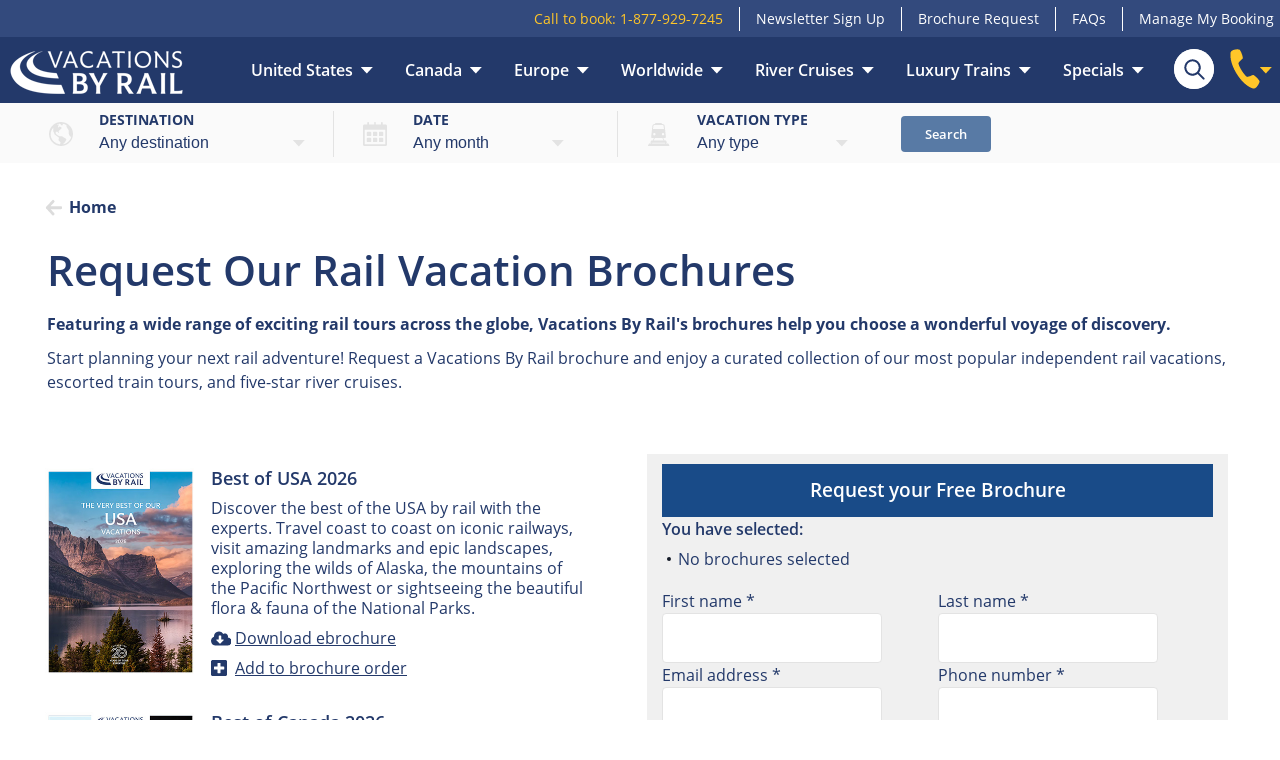

--- FILE ---
content_type: text/html; charset=utf-8
request_url: https://www.vacationsbyrail.com/rail-vacation-brochures/
body_size: 20022
content:
<!DOCTYPE html>
<html lang="en-us">
<head>
	<title>Rail Vacation Brochures &amp; Tours | Vacations By Rail</title><meta content="text/html; charset=utf-8" http-equiv="Content-Type" /><meta name="viewport" content="width=device-width" /><meta content="telephone=no" name="format-detection" /><meta name="msapplication-config" content="none" /><meta name="SKYPE_TOOLBAR" content="SKYPE_TOOLBAR_PARSER_COMPATIBLE" /><meta name="server_time" content="2026-01-21T03:08:54" /><meta name="description" content="" /><meta name="author" content="Vacations By Rail" /><link rel="canonical" href="https://www.vacationsbyrail.com/rail-vacation-brochures/" />
<meta property="og:title" content="Rail Vacation Brochures &amp; Tours | Vacations By Rail" /><meta property="og:description" content="" /><meta property="og:type" content="article" /><meta property="og:locale" content="en_US" /><meta property="og:url" content="https://www.vacationsbyrail.com/rail-vacation-brochures/" /><meta property="og:site_name" content="Scenic Train Vacations and Packages | Vacations By Rail" />
<meta name="twitter:card" content="summary" /><meta name="twitter:site" content="@GreatRail" /><meta name="twitter:title" content="Tour Brochures" />
	<link rel="preload" href="/fonts/ndc/open-sans-v17-latin-regular.woff2" as="font" type="font/woff2" crossorigin="" /><link rel="preload" href="/fonts/ndc/open-sans-v17-latin-italic.woff2" as="font" type="font/woff2" crossorigin="" /><link rel="preload" href="/fonts/ndc/open-sans-v17-latin-600.woff2" as="font" type="font/woff2" crossorigin="" /><link rel="preload" href="/fonts/ndc/open-sans-v17-latin-700.woff2" as="font" type="font/woff2" crossorigin="" /><link id="maincss" type="text/css" rel="stylesheet" href="/css/ndc-vbr.css?10241838" data-defer="/css/ndc-vbr-defer.css?12011523" />
	<script src="/DependencyHandler.axd/3a3171f67e1dcd5fdec307325c3bdac2/46/js" defer="defer" type="4c6a833889aaacc9ed86b154-text/javascript"></script>

	<link rel="apple-touch-icon" href="/img/vbr/apple-touch-icon.png" /><link rel="icon" type="image/png" sizes="32x32" href="/img/vbr/favicon-32x32.png" /><link rel="icon" type="image/png" sizes="16x16" href="/img/vbr/favicon-16x16.png" /><link rel="manifest" href="/img/vbr/site.webmanifest" /><script src="/config/?ts=121AaU" type="4c6a833889aaacc9ed86b154-text/javascript"> </script><script type="4c6a833889aaacc9ed86b154-text/javascript" src="https://cdn-sitegainer.com/5620684/es6/index.bundle.js"> </script>
</head>
<body itemscope itemtype="http://schema.org/WebPage" class="noscroll grj Brochures">
	<script type="4c6a833889aaacc9ed86b154-text/javascript">dataLayer=[];dataLayer.push({templateName:"GenericContent"});(function(w,d,s,l,i){w[l]=w[l]||[];w[l].push({'gtm.start':new Date().getTime(),event:'gtm.js'});var f=d.getElementsByTagName(s)[0],j=d.createElement(s),dl=l!='dataLayer'?'&amp;l='+l:'';j.async=true;j.src='https://www.googletagmanager.com/gtm.js?id='+i+dl;f.parentNode.insertBefore(j,f);})(window,document,"script","dataLayer","GTM-M4MGSGR");</script><noscript><iframe src="https://www.googletagmanager.com/ns.html?id=GTM-M4MGSGR" height="0" width="0" style="display:none;visibility:hidden"> </iframe></noscript>
	<nav class="topbar landscapeOrMore"><ul><li><span class="callToBook">Call to book: <span class="telNumber">1-877-929-7245</span></span></li><li><a href="/newsletter/">Newsletter Sign Up</a></li><li><a href="/rail-vacation-brochures/">Brochure Request</a></li><li><a href="/faq/">FAQs</a></li><li><a href="/manage-my-booking/" class="myarea">Manage My Booking</a></li></ul></nav><header data-node-id="1104" data-node-type="1101" data-ga-category="Header" data-variant="1"><div class="main"><i class="icon menu" data-ga-category="Header" data-ga-label="ToggleMobileMenu"> </i><a href="/" class="logo"><img src="/img/vbr/logo-header-2023.png" alt="Vacations By Rail" /></a><nav><ul><li><a href="/destinations/united-states/" data-ndcmenu="290483">United States</a></li><li><a href="/destinations/canada/" data-ndcmenu="290562">Canada</a></li><li><a href="/destinations/europe/" data-ndcmenu="290631">Europe</a></li><li><a href="/destinations/beyond/" data-ndcmenu="290654">Worldwide</a></li><li><a href="/cruises-with-vacations-by-rail/" data-ndcmenu="350903">River Cruises</a></li><li><a href="/luxury/" data-ndcmenu="303567">Luxury Trains</a></li><li><a href="/specials/current-promotions/" data-ndcmenu="290662">Specials</a></li></ul></nav><form class="search" action="/site-search/" method="get"><input type="search" name="search" placeholder="Search..." maxlength="50" /><input type="submit" value="" /></form><div class="phone" data-ga-category="Header" data-ga-label="ToggleCallToBook"><svg viewBox="0 0 30 40" xmlns="http://www.w3.org/2000/svg"><path d="M29.6 32.7c0-1.9-6-7.3-6.7-6.8a19 19 0 0 1-5.6 2C15 27.5 8 16.6 8.5 14c.2-.7 3-3.5 4.2-4.4.7-.5-1.7-8.3-3.4-9C8.3 0 1.2.2.6 3.7c-1.9 12.2 11 32.7 22.5 35.8 3.3.9 6.5-5.8 6.5-7z" fill-rule="evenodd" /></svg><svg width="12" height="7" viewBox="0 0 12 7" class="arrowdown" xmlns="http://www.w3.org/2000/svg"><path fill-rule="evenodd" d="M5.8 6.545L11.8 0h-12z" /></svg><b id="telNumber">1-877-929-7245</b></div></div><div class="tourSearch"><div class="toggle" data-ga-category="Header" data-ga-label="ToggleTourSearch">Tour Search</div><form id="tourSearch" method="get" data-url="/tourdata/" action="/tours/"><ul><li class="where"><label for="where">Destination</label><br /><select id="where" name="where"> </select></li><li class="when"><label for="when">Date</label><br /><select id="when" name="when"> </select></li><li class="type"><label for="type">Vacation type</label><br /><select id="type" name="type"> </select></li><li><button type="submit">Search</button></li></ul></form></div></header>
	
	
	<div class="generic">
		<div class="main genContent"><div class="siteWidth breadcrumb" itemprop="breadcrumb" itemscope="itemscope" itemtype="http://schema.org/BreadcrumbList"><span itemprop="itemListElement" itemscope="" itemtype="https://schema.org/ListItem"><a href="/" itemprop="item" data-ga-category="Breadcrumb"><b itemprop="name">Home</b></a></span></div><div data-name="Intro" class="row" style=""><div class="siteWidth"><div><div><div class="content"><h1>Request Our Rail Vacation Brochures</h1><div>
<p><span><strong>Featuring a wide range of exciting rail tours
across the globe, Vacations By Rail's brochures help you choose a
wonderful voyage of discovery.</strong></span></p>

<p><span>Start planning your next rail adventure! Request a
Vacations By Rail brochure and enjoy a curated collection of our
most popular independent rail vacations, escorted train tours, and
five-star river cruises.</span> &nbsp;</p>
 </div></div> </div></div></div></div><div data-name="Brochure" class="row" style=""><div class="siteWidth"><div class="2 1@768"><div class=""><section class="brochureList"><div class="box"><div class="imageHolder"><a href="#VBRUSA26" data-brochure-code="VBRUSA26"><img src="/media/46392026/vbr-best-of-usa-26.jpg" alt="2026 North American Rail Vacations" title="2026 North American Rail Vacations" /></a></div><div class="text"><h3>Best of USA 2026</h3><p>Discover the best of the USA by rail with the experts. Travel coast to coast on iconic railways, visit amazing landmarks and epic landscapes, exploring the wilds of Alaska, the mountains of the Pacific Northwest or sightseeing the beautiful flora &amp; fauna of the National Parks.</p><p><a href="/ebrochure/vbrusa26/" class="viewOnline" rel="nofollow" target="_blank" data-brochure-code="VBRUSA26" data-brochure-id="355556">Download ebrochure</a></p><p><a href="#VBRUSA26" class="add" data-brochure-code="VBRUSA26" data-brochure-id="355556">Add to brochure order</a></p></div></div><div class="box"><div class="imageHolder"><a href="#VBRCanada26" data-brochure-code="VBRCanada26"><img src="/media/46392028/vbr-best-of-canada-26.jpg" alt="Best of Canada 2026" title="Best of Canada 2026" /></a></div><div class="text"><h3>Best of Canada 2026</h3><p>Uncover the spellbinding natural beauty and iconic trains of Canada with the experts. Enjoy trans-Canadian journeys aboard Rocky Mountaineer, and VIA Rail’s Canadian and Ocean. Explore Banff and Jasper national parks, the cities of Vancouver and Toronto, and the Maritimes.</p><p><a href="/ebrochure/vbrcanada26/" class="viewOnline" rel="nofollow" target="_blank" data-brochure-code="VBRCanada26" data-brochure-id="403376">Download ebrochure</a></p><p><a href="#VBRCanada26" class="add" data-brochure-code="VBRCanada26" data-brochure-id="403376">Add to brochure order</a></p></div></div><div class="box"><div class="imageHolder"><a href="#VBREurope26" data-brochure-code="VBREurope26"><img src="/media/46392029/vbr-best-of-europe-26.jpg" alt="Best of Europe 2026" title="Best of Europe 2026" /></a></div><div class="text"><h3>Best of Europe 2026</h3><p>Tour Europe’s most beautiful cities and landscapes on incredible vacations. From the Scottish Highlands and the Emerald Isle of Ireland to the breathtaking Swiss Alps and elegant Italian cities, uncover the best of Europe on immersive itineraries or multi-country grand tours.</p><p><a href="/ebrochure/vbreurope26/" class="viewOnline" rel="nofollow" target="_blank" data-brochure-code="VBREurope26" data-brochure-id="403377">Download ebrochure</a></p><p><a href="#VBREurope26" class="add" data-brochure-code="VBREurope26" data-brochure-id="403377">Add to brochure order</a></p></div></div><div class="box"><div class="imageHolder"><a href="#VBRCruise26" data-brochure-code="VBRCruise26"><img src="/media/46392027/vbr-best-of-river-cruise-26.jpg" alt="Best of River Cruise 2026" title="Best of River Cruise 2026" /></a></div><div class="text"><h3>Best of River Cruise 2026</h3><p>Explore Europe in comfort and style with our expertly curated river cruises. As part of the Great Rail Journeys family, we blend decades of rail and cruise expertise to craft seamless itineraries. Whether you choose a luxury cruise or pair it with an iconic rail journey, every detail is taken care of—so you can relax and enjoy breathtaking landscapes, historic cities, and hidden gems from your floating boutique hotel.</p><p><a href="/ebrochure/vbrcruise26/" class="viewOnline" rel="nofollow" target="_blank" data-brochure-code="VBRCruise26" data-brochure-id="339337">Download ebrochure</a></p><p><a href="#VBRCruise26" class="add" data-brochure-code="VBRCruise26" data-brochure-id="339337">Add to brochure order</a></p></div></div><div class="box"><div class="imageHolder"><a href="#VBRBeyond2526" data-brochure-code="VBRBeyond2526"><img src="/media/46391090/best-of-worldwide-fc.jpg" alt="Best of Worldwide 2026" title="Best of Worldwide 2026" /></a></div><div class="text"><h3>Best of Worldwide 2026</h3><p>Embark on an unforgettable journey to extraordinary destinations across Asia, Africa, Australasia, and beyond. From Japan’s iconic bullet trains to thrilling African safaris and the vibrant spirit of New Zealand, discover ancient cultures and breathtaking natural wonders.</p><p><a href="https://www.vacationsbyrail.com/ebrochure/beyond2526/" class="viewOnline" rel="nofollow" target="_blank" data-brochure-code="VBRBeyond2526" data-brochure-id="406956">Download ebrochure</a></p><p><a href="#VBRBeyond2526" class="add" data-brochure-code="VBRBeyond2526" data-brochure-id="406956">Add to brochure order</a></p></div></div><div class="box"><div class="imageHolder"><a href="#VBRTCRU26" data-brochure-code="VBRTCRU26"><img src="/media/46392025/vbr-tour-and-cruise-26.jpg" alt="Tour &amp; Cruise 2026" title="Tour &amp; Cruise 2026" /></a></div><div class="text"><h3>Tour &amp; Cruise 2026</h3><p>Experience the best of land and sea with our exclusive Tour &amp; Cruise vacations. Glide past Europe’s stunning scenery in five-star comfort, savor world-class cuisine, and enjoy iconic rail journeys that elevate every moment. These hand-crafted adventures are unique to Vacations By Rail - designed to create memories that last a lifetime.</p><p><a href="/ebrochure/vbrtcru26/" class="viewOnline" rel="nofollow" target="_blank" data-brochure-code="VBRTCRU26" data-brochure-id="413363">Download ebrochure</a></p></div></div><div class="box"><div class="imageHolder"><a href="#VBRScan26" data-brochure-code="VBRScan26"><img src="/media/46392024/vbr-scandinavia-26.jpg" alt="Scandinavia 2026" title="Scandinavia 2026" /></a></div><div class="text"><h3>Scandinavia 2026</h3><p>Discover the magic of Scandinavia, where modern cities meet untouched wilderness and mirror-like fjords. Ride the legendary Flåm Railway, chase the Northern Lights on an Arctic cruise, and explore the hidden treasures of Finland, Estonia, and Latvia on our exciting new Baltic tour.</p><p><a href="/ebrochure/vbrscan26/" class="viewOnline" rel="nofollow" target="_blank" data-brochure-code="VBRScan26" data-brochure-id="204052">Download ebrochure</a></p></div></div> </section> </div><div class=""><div class="content"><form class="webForm" data-pkcwebform="205" data-nodeid="260624" data-fields=",FirstName,LastName,Email,Phone,AddressLookup,OptInEmail,OptInPhone,TelRef,CompanyId,BrochureCode,XmlDetails,ClientId,CustomerType,GaCookieId,Token,IsAarpMember,IsTravelAgent,ExClientRef,"><h3>Request your Free Brochure</h3><div><div class="heading">You have selected:</div><ul id="brochureSelection"><li>No brochures selected</li></ul><div class="col"><label for="FirstName_260624">First name *</label><input type="text" id="FirstName_260624" maxlength="16" autocorrect="false" /></div><div class="col"><label for="LastName_260624">Last name *</label><input type="text" id="LastName_260624" maxlength="50" autocorrect="false" /></div><div class="col"><label for="Email_260624">Email address *</label><input type="text" id="Email_260624" maxlength="100" autocorrect="false" /></div><div class="col"><label for="Phone_260624">Phone number</label><input type="text" id="Phone_260624" maxlength="50" autocorrect="false" /></div><div class="country"><label for="Country_260624">Country</label><select id="Country_260624"><option>United States</option><option>Afghanistan</option><option>Albania</option><option>Algeria</option><option>Argentina</option><option>Armenia</option><option>Australia</option><option>Austria</option><option>Azerbaijan</option><option>Bahrain</option><option>Bangladesh</option><option>Belarus</option><option>Belgium</option><option>Belize</option><option>Bhutan</option><option>Bolivarian Republic of Venezuela</option><option>Bolivia</option><option>Bosnia and Herzegovina</option><option>Botswana</option><option>Brazil</option><option>Brunei Darussalam</option><option>Bulgaria</option><option>Cambodia</option><option>Cameroon</option><option>Canada</option><option>Caribbean</option><option>Chile</option><option>Colombia</option><option>Congo (DRC)</option><option>Costa Rica</option><option>Côte d’Ivoire</option><option>Croatia</option><option>Cuba</option><option>Czech Republic</option><option>Denmark</option><option>Djibouti</option><option>Dominican Republic</option><option>Ecuador</option><option>Egypt</option><option>El Salvador</option><option>Eritrea</option><option>Estonia</option><option>Ethiopia</option><option>Faroe Islands</option><option>Finland</option><option>France</option><option>Georgia</option><option>Germany</option><option>Greece</option><option>Greenland</option><option>Guatemala</option><option>Haiti</option><option>Honduras</option><option>Hong Kong S.A.R.</option><option>Hungary</option><option>Iceland</option><option>India</option><option>Indonesia</option><option>Iran</option><option>Iraq</option><option>Ireland</option><option>Islamic Republic of Pakistan</option><option>Israel</option><option>Italy</option><option>Jamaica</option><option>Japan</option><option>Jordan</option><option>Kazakhstan</option><option>Kenya</option><option>Korea</option><option>Kuwait</option><option>Kyrgyzstan</option><option>Lao P.D.R.</option><option>Latin America</option><option>Latvia</option><option>Lebanon</option><option>Libya</option><option>Liechtenstein</option><option>Lithuania</option><option>Luxembourg</option><option>Macao S.A.R.</option><option>Macedonia (FYROM)</option><option>Malaysia</option><option>Maldives</option><option>Mali</option><option>Malta</option><option>Mexico</option><option>Moldova</option><option>Mongolia</option><option>Montenegro</option><option>Morocco</option><option>Myanmar</option><option>Nepal</option><option>Netherlands</option><option>New Zealand</option><option>Nicaragua</option><option>Nigeria</option><option>Norway</option><option>Oman</option><option>Panama</option><option>Paraguay</option><option>People's Republic of China</option><option>Peru</option><option>Philippines</option><option>Poland</option><option>Portugal</option><option>Principality of Monaco</option><option>Puerto Rico</option><option>Qatar</option><option>Réunion</option><option>Romania</option><option>Russia</option><option>Rwanda</option><option>Saudi Arabia</option><option>Senegal</option><option>Serbia</option><option>Singapore</option><option>Slovakia</option><option>Slovenia</option><option>Somalia</option><option>South Africa</option><option>Spain</option><option>Sri Lanka</option><option>Sweden</option><option>Switzerland</option><option>Syria</option><option>Taiwan</option><option>Tajikistan</option><option>Thailand</option><option>Trinidad and Tobago</option><option>Tunisia</option><option>Turkey</option><option>Turkmenistan</option><option>U.A.E.</option><option>Ukraine</option><option>United Kingdom</option><option>United States</option><option>Uruguay</option><option>Uzbekistan</option><option>Vietnam</option><option>World</option><option>Yemen</option><option>Zimbabwe</option></select></div><div id="divAddressLookup_260624"><label for="AddressLookup_260624">Address</label><input type="text" id="AddressLookup_260624" class="addressLookup" placeholder="Start typing zip code or address..." /></div><div id="divAddress_260624" style="display:none"><div><label id="lblAddress" for="Address_260624">Address</label><textarea id="Address_260624" rows="3" maxlength="500"> </textarea></div><div class="col"><label for="Town_260624">City</label><input type="text" id="Town_260624" maxlength="50" /></div><div class="col"><label for="County_260624">State</label><input type="text" id="County_260624" maxlength="50" /></div><div class="postcode"><label for="Postcode_260624">ZIP code</label><input type="text" id="Postcode_260624" maxlength="10" /></div></div><div style="text-align:right"><a href="#" id="manualAddress_260624">Enter address manually</a></div><div><div class="col"><p><label for="IsAarpMember_260624">Are you an AARP member?</label><label><input type="checkbox" id="IsAarpMember_260624" /> AARP Member</label></p></div><div class="col"><p><label for="IsTravelAgent_260624">Are you a travel agent?</label><label><input type="checkbox" id="IsTravelAgent_260624" /> Travel Agent</label></p></div></div><div>
<p>I would like to receive information about special deals and
exclusive content by:</p>
<p><label><input type="checkbox" id="OptInEmail_260624" checked="checked" /> Email</label><label><input type="checkbox" id="OptInPhone_260624" /> Phone</label></p></div><input type="hidden" id="TelRef_260624" /><input type="hidden" id="CompanyId_260624" value="2020" /><input type="hidden" id="GaCookieId_260624" /><input type="hidden" id="BrochureCode_260624" /><textarea id="XmlDetails_260624" style="display:none"><WebForm><Brochure><Code>VBRUSA26</Code><Title>Best of USA 2026</Title></Brochure><Brochure><Code>VBRCanada26</Code><Title>Best of Canada 2026</Title></Brochure><Brochure><Code>VBREurope26</Code><Title>Best of Europe 2026</Title></Brochure><Brochure><Code>VBRCruise26</Code><Title>Best of River Cruise 2026</Title></Brochure><Brochure><Code>VBRBeyond2526</Code><Title>Best of Worldwide 2026</Title></Brochure><Brochure><Code>VBRTCRU26</Code><Title>Tour &amp; Cruise 2026</Title></Brochure><Brochure><Code>VBRScan26</Code><Title>Scandinavia 2026</Title></Brochure><FormCode>BR</FormCode></WebForm></textarea><input type="hidden" id="ClientId_260624" /><input type="hidden" id="CustomerType_260624" /><input type="hidden" id="ExClientRef_260624" /><input type="hidden" id="Token_260624" /><input type="submit" class="primary" data-ga-action="Submit" data-ga-category="Brochure Request" value="Request brochures" /><div class="error"> </div></div></form></div> </div></div></div></div> </div>
	</div>

	<footer><div id="newsletterSignup" class="nsu" data-pkcwebform="203" data-nodeid="1104" data-fields=",FirstName,LastName,Email,OptInEmail,OptInPost,OptInPhone,TelRef,CompanyId,FormName,ClientId,CustomerType,GaCookieId,Token,IsAarpMember,IsTravelAgent,ExClientRef,"><div><div><p><b>Sign up to our newsletter</b></p><p>Receive the latest tours, offers, and inspirational travel content right in your inbox</p></div><div><input type="text" placeholder="Email Address" class="email" /><button><svg width="16" height="16" viewBox="0 0 32 32" xmlns="http://www.w3.org/2000/svg"><path fill="#FFFFFF" fill-rule="evenodd" d="M2.08,9.30A4.13,4.13,0,0,1,6.12,6H25.87A4.12,4.12,0,0,1,29.93,9.43L16.00,14.92ZM16.36,16.93a.99.99,0,0,1-.74-.00L2,11.42V21.87A4.13,4.13,0,0,0,6.12,26H25.87A4.13,4.13,0,0,0,30,21.87V11.55Z" /></svg><b>Subscribe</b></button></div></div></div><nav><ul><li class="heading">More information</li><li><a href="/about-us/">About Us</a></li><li><a href="/faq/">FAQs</a></li><li><a href="/careers/careers-at-vacations-by-rail/">Careers</a></li><li><a target="grjPopup" href="/things-you-should-know/?tab=terms-and-conditions">Terms &amp; Conditions</a></li><li><a target="grjPopup" href="/things-you-should-know/?tab=privacy-statement">Privacy Policy</a></li><li><a target="grjPopup" href="/things-you-should-know/?tab=modern-slavery-act">Modern Slavery Statement</a></li><li><a href="/expert-advice-inspiration/">Expert Advice &amp; Inspiration</a></li></ul><ul><li class="heading">What's next</li><li><a href="/contact/">Contact Us</a></li><li><a href="/rail-vacation-brochures/">Brochure Request</a></li><li><a href="https://reservations.vacationsbyrail.com/res/?action=paxpayment" rel="nofollow">Make a Payment</a></li><li><a href="/manage-my-escorted-booking/">Manage my Escorted Booking</a></li><li><a href="/group-travel/">Groups</a></li><li><a href="/travelagents/register/">Travel Agents</a></li></ul><ul><li class="heading">Follow us</li><li class="social"><a href="https://www.youtube.com/user/vacationsbyrail" target="_blank" rel="noopener"><svg width="35" height="35" viewBox="0 0 35 35" xmlns="http://www.w3.org/2000/svg"><title>YouTube</title><path fill="#DC3A3E" fill-rule="evenodd" d="M17.36 34.73C7.79 34.73 0 26.94 0 17.36 0 7.79 7.79 0 17.36 0c9.57 0 17.36 7.79 17.36 17.36 0 9.57-7.79 17.36-17.36 17.36zm3.1-17.01l-4.61 2.53c-.20.10-.38-.03-.38-.26V14.79c0-.23.18-.37.38-.26l4.64 2.66c.20.11.17.41-.03.52zm7.3-2.98a4.46 4.46 0 0 0-4.46-4.46H11.73a4.46 4.46 0 0 0-4.46 4.46v5.42a4.46 4.46 0 0 0 4.46 4.46h11.56a4.46 4.46 0 0 0 4.46-4.46v-5.42z" /></svg></a><a href="https://www.facebook.com/vacationsbyrail" target="_blank" rel="noopener"><svg width="35" height="35" viewBox="0 0 35 35" xmlns="http://www.w3.org/2000/svg"><title>FaceBook</title><path fill="#28E" fill-rule="evenodd" d="M17.36 34.73C7.79 34.73 0 26.94 0 17.36 0 7.79 7.79 0 17.36 0c9.57 0 17.36 7.79 17.36 17.36 0 9.57-7.79 17.36-17.36 17.36zM14.64 17.45v10.06c0 .14.11.26.26.26h3.73a.26.26 0 0 0 .26-.26v-10.23h2.71c.13 0 .25-.10.26-.24l.26-3.08a.26.26 0 0 0-.26-.28h-2.97v-2.18c0-.51.41-.92.92-.92h2.08a.26.26 0 0 0 .26-.26V7.22a.26.26 0 0 0-.26-.26h-3.53a3.75 3.75 0 0 0-3.75 3.75v2.97h-1.86a.26.26 0 0 0-.26.26v3.08c0 .14.11.26.26.26h1.86v.16z" /></svg></a><a href="https://www.pinterest.com/vacationsbyrail/" target="_blank" rel="noopener"><svg width="35" height="35" viewBox="0 0 35 35" xmlns="http://www.w3.org/2000/svg"><title>Pinterest</title><path fill="#DC3A3E" fill-rule="evenodd" d="M17.33 34.67C7.77 34.67 0 26.9 0 17.34 0 7.77 7.77 0 17.33 0c9.56 0 17.33 7.77 17.33 17.33 0 9.56-7.77 17.33-17.33 17.33zm1.32-11.77c4.57.35 7.13-4.56 6.50-9.11-.55-4.02-4.57-6.07-8.85-5.59-3.38.38-6.75 3.11-6.9 7.03-.07 2.04.41 3.65 1.98 4.39a.86.86 0 0 0 1.23-.69c.10-.96-.71-1.41-.87-2.39-.83-5.15 5.95-8.68 9.50-5.07 2.45 2.49.84 10.16-3.12 9.37-3.79-.76 1.85-6.87-1.17-8.07-2.46-.97-3.77 2.98-2.60 4.94-.61 3.03-1.86 5.91-1.68 9.53.02.56.73.78 1.09.34 1.21-1.49 1.72-3.69 2.15-5.97.97.59 1.49 1.20 2.73 1.30z" /></svg></a><a href="https://www.instagram.com/vacationsbyrail/" class="instagram" target="_blank" rel="noopener"><svg width="35" height="35" viewBox="0 0 35 35" style="background-image:url([data-uri]);background-position: center;background-size: 35px;" xmlns="http://www.w3.org/2000/svg"><path fill="#FFF" d="M13 6.5a8 8 0 0 0-2.8.5c-.7.3-1.3.7-2 1.3s-1 1.2-1.2 2c-.3.7-.4 1.5-.5 2.7v9c0 1.2.3 2 .5 2.7.3.7.7 1.3 1.3 2s1.2 1 2 1.2c.7.3 1.5.4 2.7.5h9a6.8 6.8 0 0 0 4.6-1.8c.6-.6 1-1.2 1.3-2a8 8 0 0 0 .5-2.7 78.5 78.5 0 0 0-.5-11.8c-.3-.7-.7-1.3-1.3-2s-1.2-1-2-1.2c-.7-.3-1.5-.4-2.7-.5H13m.1 20c-1 0-1.6-.2-2-.4-.5-.2-.9-.4-1.3-.8s-.6-.7-.8-1.3c-.2-.4-.3-1-.4-2A78.1 78.1 0 0 1 9 11c.2-.5.4-.9.8-1.3s.7-.6 1.3-.8c.4-.2 1-.3 2-.4A77.7 77.7 0 0 1 24 9c.5.2.9.4 1.3.8s.6.7.8 1.3c.2.4.3 1 .4 2a76.2 76.2 0 0 1-.4 11c-.2.5-.4.9-.8 1.3s-.7.6-1.3.8c-.4.2-1 .3-2 .4a78.2 78.2 0 0 1-9 0m9-15a1.3 1.3 0 1 0 1.4-1.2 1.3 1.3 0 0 0-1.3 1.3m-10.3 6a5.7 5.7 0 1 0 11.4-.1 5.7 5.7 0 0 0-11.4 0m2 0a3.7 3.7 0 1 1 3.7 3.7 3.7 3.7 0 0 1-3.7-3.7" /></svg></a></li><li><a href="/aarp/"><img src="[data-uri]" alt="AARP Member Benefits" /></a></li></ul></nav><p class="copyright">Copyright &copy; 2026 Vacations By Rail<a href="/accreditations/" rel="nofollow" target="grjPopup"><img src="[data-uri]" alt="BBB logo" data-tab="bbb" /><img src="/media/36774138/aba-logo-bw.png" alt="ABA" data-tab="bbb" /><img src="/media/36774137/nta-logo-bw.png" alt="NTA" data-tab="nta" /><img src="/media/36774136/iatan-logo-bw.png" alt="IATAN" data-tab="iatan" /></a></p><div id="toolbar"> </div></footer>
	<div class="tt"> </div>
<script src="/cdn-cgi/scripts/7d0fa10a/cloudflare-static/rocket-loader.min.js" data-cf-settings="4c6a833889aaacc9ed86b154-|49" defer></script></body>
</html>

--- FILE ---
content_type: application/x-javascript; charset=utf-8
request_url: https://www.vacationsbyrail.com/config/?ts=121AaU
body_size: 8288
content:
var config={generated:"2026-01-21T03:06:35",companyID:2020,country:"United States",flag:"/media/21425111/us.png",headerFlag:"/media/21425112/flag-corner-usa.png",dateFormat:"MMM dd, yyyy",cultureName:"en-US",lateAvailabiltyPhoneNumber:"",tripAdvisorHotelWidgetEnabled:0,enableDisqusComments:0,enableChat:0,enableGoogleTagManager:1,enableMarin:0,enableQubit:0,enableTrustPilot:1,hideChat:0,enableResponseTap:0,responseTapCode:"",responseTapWebsiteId:"",restrictReviewsToCurrentBrandOnly:1,visaTitle:"Passport & Visa Information",visaDescription:"\n<p><span>It is your responsibility to check and fulfill the\npassport, visa, health and immigration requirements applicable to\nyour itinerary. We do not accept any responsibility if you cannot\ntravel, or incur any other loss because you have not complied with\nany passport, visa, immigration requirements or health formalities.\nYou agree to reimburse us in relation to any fines or other losses\nwhich we incur as a result of your failure to comply with any\npassport, visa, immigration requirements or health\nformalities.<\/span><\/p>\n",enableVWO:0,useExistingJQuery:0,vwoDocumentTypes:"53028,1101,1114",valueTourDescription:"",mobilityMessage:"Due to the nature of our tours, they are generally unsuitable for those with restricted mobility. Please reference our Mobility Ratings Information, and if you’d like to discuss any particular vacation with us in this respect, then please don’t hesitate to call us at 1-877-929-7245.",reviewIntro:"",recentlyViewedMinTours:"",showGrjIndependent:0,code:"USD",symbol:"$",exchangeRate:"1.000",timeZone:"CST",timeZoneOffset:-6,internationalDiallingCode:"011 44",internationalNumber:"1-877-929-7245",landingRedirectUrl:"",landingRedirectTime:"",countryCode:"uk",notificationDesc:"",notificationLinkText:"",notificationType:"",nlDialogTitle:"Newsletter Sign Up",nlDialogTimeout:30,nlDialogDescription:"\n<div><img src=\"\/media\/40996000\/Newsletter-Popup-Image-200.png\" width=\"100%\" height=\"\" src=\"\/media\/40996000\/Newsletter-Popup-Image-200.png\"\/><\/div>\n\n<div>\n<p style=\"margin-top: 20px; text-align: center; font-size: 14px;\">\nSign up for our email newsletter to receive details on our rail and\ncruise vacations and promotional offers, including a $200 new\ncustomer sign up offer<\/p>\n\n<p\nstyle=\"margin-top: 20px; text-align: center; font-size: 12px; font-style: italic;\">\nAll details provided by you will be held and used in accordance\nwith our <a href=\"\/{localLink:14119}\" target=\"_blank\"\ntitle=\"Privacy Policy\">Privacy Policy<\/a>. By clicking 'Submit' you\nconsent to us sending you emails with the latest offers and\ninformation on our products and services.<\/p>\n<\/div>\n",nlDialogExitIntentTimeout:15,nlDialogExitIntentDescription:"\n<div><img src=\"\/media\/40996000\/Newsletter-Popup-Image-200.png\" width=\"100%\" height=\"\" src=\"\/media\/40996000\/Newsletter-Popup-Image-200.png\"\/><\/div>\n\n<div>\n<p style=\"margin-top: 20px; text-align: center; font-size: 14px;\">\nSign up for our email newsletter to receive details on our rail and\ncruise vacations and promotional offers, including a $200 new\ncustomer sign up offer<\/p>\n\n<p\nstyle=\"margin-top: 20px; text-align: center; font-size: 12px; font-style: italic;\">\nAll details provided by you will be held and used in accordance\nwith our <a href=\"\/{localLink:14119}\" target=\"_blank\"\ntitle=\"Privacy Policy\">Privacy Policy<\/a>. By clicking 'Submit' you\nconsent to us sending you emails with the latest offers and\ninformation on our products and services.<\/p>\n<\/div>\n",nlDialogConfirmation:"\n<div><img src=\"\/media\/35008720\/newsletter-overlay-NEW-noText.jpg\" width=\"100%\" height=\"\" src=\"\/media\/35008720\/newsletter-overlay-NEW-noText.jpg\"\/><\/div>\n\n<div>\n<p style=\"margin-top: 20px; text-align: center; font-size: 14px;\">\nThank you for signing up to our email newsletter. You can\nunsubscribe at any time using the link at the bottom of all our\nemails.<\/p>\n<\/div>\n",nlDialogConfirmationTimeOut:10,nlDialogDestinations:"",nlDialogTours:"",nlDialogDocumentTypes:"167742,167743,167744,1229,1232,1231,1392,187315,1081,1079,1114,1175,1173",strapline:"The Award Winning Leader in Escorted Worldwide Rail Vacations",headerImage:"",enableGuaranteedDepartures:1,hideNonGuaranteedDepartures:0,nonGuaranteedDeparturesAvailable:"",guaranteedDepartureIcon:421118,guaranteedDepartureIconText:"Guaranteed",searchBar_whereLabel:"",searchBar_whereAny:"",searchBar_whenLabel:"",searchBar_whenAny:"",searchBar_whatLabel:"",searchBar_whatAny:"",searchBar_lateLabel:"",searchBar_singleLabel:"",searchBar_regionalLabel:"",searchBar_buttonText:"",marketingIntro:"\n<p>I would like to receive information about special deals and\nexclusive content by:<\/p>\n",marketingPrivacy:"",searchFilter:"<type>opened<\/type><days>opened<\/days><month>closed<\/month><regionAndCountry>closed<\/regionAndCountry><physicalRating>opened<\/physicalRating><price>closed<\/price><theme>closed<\/theme><transport>hidden<\/transport><options>hidden<\/options><destinationGuides>hidden<\/destinationGuides>",cookieProID:"",
	guaranteedDepartureNotes:"This departure date is guaranteed",
	nonGuaranteedDeparturesAvailable:"",openingHoursTitle:"",useNewPricingGrid:1,bookingUrl:"/reservations/",ConfigPostCodeLookupAccount_Code:"GREAT11125",ConfigPostCodeLookupLicense_Key:"ZN29-PP32-XM65-RD93",searchCriteria:"DepartureDate,Price,Country",travelAgentPhoneNo:"1-877-929-7245",travelAgentWarning:"\n<div><img src=\"\/media\/36494922\/grj-travelagent-login.jpg\" width=\"100%\" height=\"\" src=\"\/media\/36494922\/grj-travelagent-login.jpg\" alt=\"Travel Agent Login\"\/><\/div>\n\n<div\nstyle=\"text-align: center; margin-top: 25px; font-size: 18px;\">You\nhave logged in as <strong>[AgentName]<\/strong><\/div>\n\n<div style=\"text-align: center; margin-top: 25px;\">Details\ndisplayed during the actual booking process contains confidential\ninformation and should be viewed by employees only. \n\n<p style=\"text-align: center; margin-top: 15px;\">&nbsp;<\/p>\n<\/div>\n",travelAgentBanner:"You are logged in as [AgentName] \/ [AbtaId]",lockImage:"",lockText:"",lockDialogImage:"",lockDialogTitle:"",lockDialogSubtitle:"",lockDialogBody:"",showAvailabilityNotes:"0",hideSoldOutChecked:"1",eBrochurePopUpUrl:"/vbr-e-brochures/",ddAccountId:"DM-4756644996-01"};
var openingHoursData=[{"title":"US Central Standard Time","buttonText":"Call to book","telNumber":"","dayData":[{dateOffset:5,name:"Monday",open:"8:00 AM",close:"7:00 PM"},{dateOffset:6,name:"Tuesday",open:"8:00 AM",close:"7:00 PM"},{dateOffset:0,name:"Wednesday",open:"8:00 AM",close:"7:00 PM"},{dateOffset:1,name:"Thursday",open:"8:00 AM",close:"7:00 PM"},{dateOffset:2,name:"Friday",open:"8:00 AM",close:"7:00 PM"},{dateOffset:3,name:"Saturday",open:"9:00 AM",close:"5:00 PM"},{dateOffset:4,name:"Sunday",open:"Closed",close:"Closed"}]}];
var telNums={"DEFAULT1077":{num:"1-877-929-7245",rtap:false},"V_AARP_REF":{num:"1-877-929-7245",rtap:false},"V_CRITEO_P":{num:"1-877-929-7245",rtap:false},"V_CRITEO_R":{num:"1-877-929-7245",rtap:false},"V_FB_AARP":{num:"1-877-929-7245",rtap:false},"V_FB_AF":{num:"1-877-929-7245",rtap:false},"V_FB_ASIA":{num:"1-877-929-7245",rtap:false},"V_FB_AST":{num:"1-877-929-7245",rtap:false},"V_FB_AUS":{num:"1-877-929-7245",rtap:false},"V_FB_B":{num:"1-877-929-7245",rtap:false},"V_FB_BEL":{num:"1-877-929-7245",rtap:false},"V_FB_CAN":{num:"1-877-929-7245",rtap:false},"V_FB_CANE":{num:"1-877-929-7245",rtap:false},"V_FB_CANR":{num:"1-877-929-7245",rtap:false},"V_FB_CANW":{num:"1-877-929-7245",rtap:false},"V_FB_CN":{num:"1-877-929-7245",rtap:false},"V_FB_CRO":{num:"1-877-929-7245",rtap:false},"V_FB_CRU":{num:"1-877-929-7245",rtap:false},"V_FB_CYBER":{num:"1-877-929-7245",rtap:false},"V_FB_EEU":{num:"1-877-929-7245",rtap:false},"V_FB_ENG":{num:"1-877-929-7245",rtap:false},"V_FB_EU":{num:"1-877-929-7245",rtap:false},"V_FB_FALL":{num:"1-877-929-7245",rtap:false},"V_FB_FRA":{num:"1-877-929-7245",rtap:false},"V_FB_GEM":{num:"1-877-929-7245",rtap:false},"V_FB_GEN":{num:"1-877-929-7245",rtap:false},"V_FB_IND":{num:"1-877-929-7245",rtap:false},"V_FB_IRE":{num:"1-877-929-7245",rtap:false},"V_FB_ITA":{num:"1-877-929-7245",rtap:false},"V_FB_JP":{num:"1-877-929-7245",rtap:false},"V_FB_MOR":{num:"1-877-929-7245",rtap:false},"V_FB_NA":{num:"1-877-929-7245",rtap:false},"V_FB_OCRU":{num:"1-877-929-7245",rtap:false},"V_FB_POR":{num:"1-877-929-7245",rtap:false},"V_FB_RUS":{num:"1-877-929-7245",rtap:false},"V_FB_SAM":{num:"1-877-929-7245",rtap:false},"V_FB_SCA":{num:"1-877-929-7245",rtap:false},"V_FB_SCO":{num:"1-877-929-7245",rtap:false},"V_FB_SEA":{num:"1-877-929-7245",rtap:false},"V_FB_SPA":{num:"1-877-929-7245",rtap:false},"V_FB_SWI":{num:"1-877-929-7245",rtap:false},"V_FB_THE":{num:"1-877-929-7245",rtap:false},"V_FB_UK":{num:"1-877-929-7245",rtap:false},"V_FB_USA":{num:"1-877-929-7245",rtap:false},"V_FB_USAA":{num:"1-877-929-7245",rtap:false},"V_FB_USAEC":{num:"1-877-929-7245",rtap:false},"V_FB_USAM":{num:"1-877-929-7245",rtap:false},"V_FB_USAN":{num:"1-877-929-7245",rtap:false},"V_FB_USANP":{num:"1-877-929-7245",rtap:false},"V_FB_USAS":{num:"1-877-929-7245",rtap:false},"V_FB_USASW":{num:"1-877-929-7245",rtap:false},"V_FB_USAW":{num:"1-877-929-7245",rtap:false},"V_GOO_AARP":{num:"1-877-929-7245",rtap:false},"V_GOO_AF":{num:"1-877-929-7245",rtap:false},"V_GOO_ASIA":{num:"1-877-929-7245",rtap:false},"V_GOO_AST":{num:"1-877-929-7245",rtap:false},"V_GOO_AUS":{num:"1-877-929-7245",rtap:false},"V_GOO_B":{num:"1-877-929-7245",rtap:false},"V_GOO_BEL":{num:"1-877-929-7245",rtap:false},"V_GOO_CAN":{num:"1-877-929-7245",rtap:false},"V_GOO_CAN_M":{num:"1-877-929-7245",rtap:false},"V_GOO_CAN_T":{num:"1-877-929-7245",rtap:false},"V_GOO_CANE":{num:"1-877-929-7245",rtap:false},"V_GOO_CANR":{num:"1-877-929-7245",rtap:false},"V_GOO_CANW":{num:"1-877-929-7245",rtap:false},"V_GOO_CANW_T":{num:"1-877-929-7245",rtap:false},"V_GOO_CN":{num:"1-877-929-7245",rtap:false},"V_GOO_CRO":{num:"1-877-929-7245",rtap:false},"V_GOO_CRU":{num:"1-877-929-7245",rtap:false},"V_GOO_CRU_M":{num:"1-877-929-7245",rtap:false},"V_GOO_CRU_T":{num:"1-877-929-7245",rtap:false},"V_GOO_CYBER":{num:"1-877-929-7245",rtap:false},"V_GOO_EEU":{num:"1-877-929-7245",rtap:false},"V_GOO_ENG":{num:"1-877-929-7245",rtap:false},"V_GOO_EU":{num:"1-877-929-7245",rtap:false},"V_GOO_FALL":{num:"1-877-929-7245",rtap:false},"V_GOO_FALL_M":{num:"1-877-929-7245",rtap:false},"V_GOO_FALL_T":{num:"1-877-929-7245",rtap:false},"V_GOO_FRA":{num:"1-877-929-7245",rtap:false},"V_GOO_FRA_T":{num:"1-877-929-7245",rtap:false},"V_GOO_GEM":{num:"1-877-929-7245",rtap:false},"V_GOO_GEN":{num:"1-877-929-7245",rtap:false},"V_GOO_GEN_M":{num:"1-877-929-7245",rtap:false},"V_GOO_GENRE":{num:"1-877-929-7245",rtap:false},"V_GOO_IND":{num:"1-877-929-7245",rtap:false},"V_GOO_IRE":{num:"1-877-929-7245",rtap:false},"V_GOO_IRE_T":{num:"1-877-929-7245",rtap:false},"V_GOO_ITA":{num:"1-877-929-7245",rtap:false},"V_GOO_ITA_M":{num:"1-877-929-7245",rtap:false},"V_GOO_ITA_T":{num:"1-877-929-7245",rtap:false},"V_GOO_JP":{num:"1-877-929-7245",rtap:false},"V_GOO_MOR":{num:"1-877-929-7245",rtap:false},"V_GOO_NA":{num:"1-877-929-7245",rtap:false},"V_GOO_OCRU":{num:"1-877-929-7245",rtap:false},"V_GOO_POR":{num:"1-877-929-7245",rtap:false},"V_GOO_RUS":{num:"1-877-929-7245",rtap:false},"V_GOO_SAM":{num:"1-877-929-7245",rtap:false},"V_GOO_SCA":{num:"1-877-929-7245",rtap:false},"V_GOO_SCA_T":{num:"1-877-929-7245",rtap:false},"V_GOO_SCO":{num:"1-877-929-7245",rtap:false},"V_GOO_SCO_M":{num:"1-877-929-7245",rtap:false},"V_GOO_SCO_T":{num:"1-877-929-7245",rtap:false},"V_GOO_SEA":{num:"1-877-929-7245",rtap:false},"V_GOO_SPA":{num:"1-877-929-7245",rtap:false},"V_GOO_SWI":{num:"1-877-929-7245",rtap:false},"V_GOO_SWI_M":{num:"1-877-929-7245",rtap:false},"V_GOO_SWI_T":{num:"1-877-929-7245",rtap:false},"V_GOO_THE":{num:"1-877-929-7245",rtap:false},"V_GOO_UK":{num:"1-877-929-7245",rtap:false},"V_GOO_USA":{num:"1-877-929-7245",rtap:false},"V_GOO_USA_T":{num:"1-877-929-7245",rtap:false},"V_GOO_USAA":{num:"1-877-929-7245",rtap:false},"V_GOO_USAA_M":{num:"1-877-929-7245",rtap:false},"V_GOO_USAA_T":{num:"1-877-929-7245",rtap:false},"V_GOO_USAEC":{num:"1-877-929-7245",rtap:false},"V_GOO_USAM":{num:"1-877-929-7245",rtap:false},"V_GOO_USAN":{num:"1-877-929-7245",rtap:false},"V_GOO_USANP":{num:"1-877-929-7245",rtap:false},"V_GOO_USANP_M":{num:"1-877-929-7245",rtap:false},"V_GOO_USANP_T":{num:"1-877-929-7245",rtap:false},"V_GOO_USAS":{num:"1-877-929-7245",rtap:false},"V_GOO_USASW":{num:"1-877-929-7245",rtap:false},"V_GOO_USAW":{num:"1-877-929-7245",rtap:false},"V_GOO_USAW_T":{num:"1-877-929-7245",rtap:false},"V_MSN_AARP":{num:"1-877-929-7245",rtap:false},"V_MSN_AF":{num:"1-877-929-7245",rtap:false},"V_MSN_ASIA":{num:"1-877-929-7245",rtap:false},"V_MSN_AST":{num:"1-877-929-7245",rtap:false},"V_MSN_AUS":{num:"1-877-929-7245",rtap:false},"V_MSN_B":{num:"1-877-929-7245",rtap:false},"V_MSN_BEL":{num:"1-877-929-7245",rtap:false},"V_MSN_CAN":{num:"1-877-929-7245",rtap:false},"V_MSN_CANE":{num:"1-877-929-7245",rtap:false},"V_MSN_CANR":{num:"1-877-929-7245",rtap:false},"V_MSN_CANW":{num:"1-877-929-7245",rtap:false},"V_MSN_CN":{num:"1-877-929-7245",rtap:false},"V_MSN_CRO":{num:"1-877-929-7245",rtap:false},"V_MSN_CRU":{num:"1-877-929-7245",rtap:false},"V_MSN_CYBER":{num:"1-877-929-7245",rtap:false},"V_MSN_EEU":{num:"1-877-929-7245",rtap:false},"V_MSN_ENG":{num:"1-877-929-7245",rtap:false},"V_MSN_EU":{num:"1-877-929-7245",rtap:false},"V_MSN_FALL":{num:"1-877-929-7245",rtap:false},"V_MSN_FRA":{num:"1-877-929-7245",rtap:false},"V_MSN_GEM":{num:"1-877-929-7245",rtap:false},"V_MSN_GEN":{num:"1-877-929-7245",rtap:false},"V_MSN_IND":{num:"1-877-929-7245",rtap:false},"V_MSN_IRE":{num:"1-877-929-7245",rtap:false},"V_MSN_ITA":{num:"1-877-929-7245",rtap:false},"V_MSN_JP":{num:"1-877-929-7245",rtap:false},"V_MSN_MOR":{num:"1-877-929-7245",rtap:false},"V_MSN_NA":{num:"1-877-929-7245",rtap:false},"V_MSN_OCRU":{num:"1-877-929-7245",rtap:false},"V_MSN_POR":{num:"1-877-929-7245",rtap:false},"V_MSN_RUS":{num:"1-877-929-7245",rtap:false},"V_MSN_SAM":{num:"1-877-929-7245",rtap:false},"V_MSN_SCA":{num:"1-877-929-7245",rtap:false},"V_MSN_SCO":{num:"1-877-929-7245",rtap:false},"V_MSN_SEA":{num:"1-877-929-7245",rtap:false},"V_MSN_SPA":{num:"1-877-929-7245",rtap:false},"V_MSN_SWI":{num:"1-877-929-7245",rtap:false},"V_MSN_THE":{num:"1-877-929-7245",rtap:false},"V_MSN_UK":{num:"1-877-929-7245",rtap:false},"V_MSN_USA":{num:"1-877-929-7245",rtap:false},"V_MSN_USAA":{num:"1-877-929-7245",rtap:false},"V_MSN_USAEC":{num:"1-877-929-7245",rtap:false},"V_MSN_USAM":{num:"1-877-929-7245",rtap:false},"V_MSN_USAN":{num:"1-877-929-7245",rtap:false},"V_MSN_USANP":{num:"1-877-929-7245",rtap:false},"V_MSN_USAS":{num:"1-877-929-7245",rtap:false},"V_MSN_USASW":{num:"1-877-929-7245",rtap:false},"V_MSN_USAW":{num:"1-877-929-7245",rtap:false},"V_PAR_SWI":{num:"1-877-929-7245",rtap:false},"V_REF_AARP":{num:"1-877-929-7245",rtap:false},"V_REF_TL":{num:"1-877-929-7245",rtap:false}};
var ndcMenu = [{id:290483,text:"United States",type:"Container",link:"/destinations/united-states/",svg:"",children:[{id:374777,text:"Overview",type:"ColumnGroup",link:"/destinations/united-states/",svg:"",promoLink:"#",promoTitle:"Customer Favourites ",promoDesc:"Save up to $200 per person on select ESC and IND vacations ",promoImage:"/media/46391702/242x167.jpg",promoAlign:"Right"},
{id:290484,text:"Destinations",type:"ColumnGroup",children:[{id:290485,text:"Regions",type:"Column",children:[{id:290486,text:"Regions",type:"ColumnHeader",link:"/destinations/united-states/",svg:"",children:[{id:290491,text:"Coast to Coast",type:"ColumnItem",link:"/destinations/united-states/coast-to-coast/",svg:""},
{id:290488,text:"Eastern US",type:"ColumnItem",link:"/destinations/united-states/east/",svg:""},
{id:290490,text:"Southern US",type:"ColumnItem",link:"/destinations/united-states/south/",svg:""},
{id:290489,text:"Western US",type:"ColumnItem",link:"/destinations/united-states/west/",svg:""},
{id:363386,text:"Pacific Northwest",type:"ColumnItem",link:"/destinations/united-states/pacific-northwest/",svg:""},
{id:290495,text:"All of United States",type:"ColumnItem",link:"/destinations/united-states/",svg:""}]}]},
{id:290502,text:"Popular States",type:"Column",children:[{id:303557,text:"Popular States",type:"ColumnHeader",link:"/destinations/united-states/",svg:"",children:[{id:303558,text:"Alaska",type:"ColumnItem",link:"/destinations/united-states/alaska/",svg:""},
{id:303561,text:"Colorado",type:"ColumnItem",link:"/destinations/united-states/colorado/",svg:""},
{id:303559,text:"Arizona",type:"ColumnItem",link:"/destinations/united-states/arizona/",svg:""},
{id:303560,text:"California",type:"ColumnItem",link:"/destinations/united-states/california/",svg:""},
{id:303562,text:"Montana",type:"ColumnItem",link:"/destinations/united-states/montana/",svg:""},
{id:303564,text:"Utah",type:"ColumnItem",link:"/destinations/united-states/utah/",svg:""},
{id:364850,text:"All of United States",type:"ColumnItem",link:"/destinations/united-states/",svg:""}]}]},
{id:290496,text:"National Parks",type:"Column",children:[{id:290497,text:"National Parks",type:"ColumnHeader",link:"/destinations/united-states/national-parks/",svg:"",children:[{id:407824,text:"Arches National Park",type:"ColumnItem",link:"/destinations/united-states/arches-national-park/",svg:""},
{id:290498,text:"Bryce Canyon National Park",type:"ColumnItem",link:"/destinations/united-states/bryce-canyon-national-park/",svg:""},
{id:393095,text:"Denali National Park",type:"ColumnItem",link:"/destinations/united-states/denali-national-park/",svg:""},
{id:290499,text:"Glacier National Park",type:"ColumnItem",link:"/destinations/united-states/glacier-national-park/",svg:""},
{id:290500,text:"Grand Canyon National Park",type:"ColumnItem",link:"/destinations/united-states/grand-canyon-national-park/",svg:""},
{id:290501,text:"Yellowstone National Park",type:"ColumnItem",link:"/destinations/united-states/yellowstone-national-park/",svg:""},
{id:290663,text:"Yosemite National Park",type:"ColumnItem",link:"/destinations/united-states/yosemite-national-park/",svg:""},
{id:290664,text:"Zion National Park",type:"ColumnItem",link:"/destinations/united-states/zion-national-park/",svg:""},
{id:364851,text:"All National Parks",type:"ColumnItem",link:"/destinations/united-states/national-parks/",svg:""}]}]}]},
{id:290526,text:"Inspiration",type:"ColumnGroup",children:[{id:290527,text:"Experiences",type:"Column",children:[{id:290528,text:"Experiences",type:"ColumnHeader",link:"/destinations/united-states/",svg:"",children:[{id:290535,text:"Fall Foliage Tours",type:"ColumnItem",link:"/destinations/united-states/fall-foliage/",svg:""},
{id:307840,text:"Vacations on Amtrak",type:"ColumnItem",link:"/destinations/united-states/amtrak-vacations/",svg:""},
{id:395016,text:"Alaska Rail & Cruise",type:"ColumnItem",link:"/destinations/united-states/alaska-cruise-and-rail/",svg:""},
{id:290534,text:"Alaska Northern Lights",type:"ColumnItem",link:"/destinations/united-states/alaska-northern-lights/",svg:""},
{id:290531,text:"Lakes & Mountains",type:"ColumnItem",link:"/destinations/united-states/lakes-mountains/",svg:""},
{id:290538,text:"Rail & Cruise",type:"ColumnItem",link:"/destinations/united-states/rail-cruise/",svg:""},
{id:290532,text:"Steam Trains",type:"ColumnItem",link:"/destinations/united-states/steam-trains/",svg:""}]}]},
{id:290545,text:"Travel Style",type:"Column",children:[{id:290546,text:"Travel Style",type:"ColumnHeader",link:"/destinations/united-states/",svg:"",children:[{id:290547,text:"Escorted Tours",type:"ColumnItem",link:"/destinations/united-states/escorted-train-tours/",svg:""},
{id:290548,text:"Independent Tours",type:"ColumnItem",link:"/destinations/united-states/independent-train-tours/",svg:""}]}]},
{id:290551,text:"Famous Trains",type:"Column",children:[{id:290552,text:"Famous Trains",type:"ColumnHeader",link:"/trains/",svg:"",children:[{id:290554,text:"Alaska Railroad",type:"ColumnItem",link:"/trains/alaska-railroad/",svg:""},
{id:290555,text:"California Zephyr",type:"ColumnItem",link:"/trains/amtrak/california-zephyr/",svg:""},
{id:290556,text:"Coast Starlight",type:"ColumnItem",link:"/trains/amtrak/coast-starlight/",svg:""},
{id:290557,text:"Cumbres & Toltec",type:"ColumnItem",link:"/trains/cumbres-and-toltec-scenic-railroad/",svg:""},
{id:290558,text:"Durango & Silverton",type:"ColumnItem",link:"/trains/durango-silverton-railroad/",svg:""},
{id:290559,text:"Empire Builder",type:"ColumnItem",link:"/trains/amtrak/empire-builder/",svg:""},
{id:290560,text:"Grand Canyon Railway",type:"ColumnItem",link:"/trains/grand-canyon-railway/",svg:""},
{id:291136,text:"Royal Gorge Route Railroad",type:"ColumnItem",link:"/trains/royal-gorge-railroad/",svg:""},
{id:417149,text:"Canyon Spirit",type:"ColumnItem",link:"/trains/canyon-spirit/",svg:""},
{id:303691,text:"Southwest Chief",type:"ColumnItem",link:"/trains/amtrak/southwest-chief/",svg:""}]}]}]}]},
{id:290562,text:"Canada",type:"Container",link:"/destinations/canada/",svg:"",children:[{id:374778,text:"Overview",type:"ColumnGroup",link:"/destinations/canada/",svg:""},
{id:307726,text:"Destinations",type:"ColumnGroup",children:[{id:307727,text:"Regions",type:"Column",children:[{id:307728,text:"Regions",type:"ColumnHeader",link:"/destinations/canada/",svg:"",children:[{id:307730,text:"Canadian Rockies & Western Canada",type:"ColumnItem",link:"/destinations/canada/canadian-rockies/",svg:""},
{id:307732,text:"Eastern Canada",type:"ColumnItem",link:"/destinations/canada/east/",svg:""},
{id:309775,text:"Trans Canada",type:"ColumnItem",link:"/destinations/canada/trans-canada/",svg:""},
{id:307731,text:"Coast to Coast",type:"ColumnItem",link:"/destinations/canada/coast-to-coast/",svg:""},
{id:307737,text:"All of Canada",type:"ColumnItem",link:"/destinations/canada/",svg:""}]}]},
{id:307738,text:"Popular Provinces",type:"Column",children:[{id:307749,text:"Popular Provinces",type:"ColumnHeader",link:"/destinations/canada/",svg:"",children:[{id:307750,text:"Alberta",type:"ColumnItem",link:"/destinations/canada/alberta/",svg:""},
{id:307751,text:"British Columbia",type:"ColumnItem",link:"/destinations/canada/british-columbia/",svg:""},
{id:307754,text:"Nova Scotia",type:"ColumnItem",link:"/destinations/canada/nova-scotia/",svg:""},
{id:307755,text:"Ontario",type:"ColumnItem",link:"/destinations/canada/ontario/",svg:""},
{id:307756,text:"Prince Edward Island",type:"ColumnItem",link:"/destinations/canada/prince-edward-island/",svg:""},
{id:307757,text:"Quebec",type:"ColumnItem",link:"/destinations/canada/quebec/",svg:""},
{id:307752,text:"All of Canada",type:"ColumnItem",link:"/destinations/canada/",svg:""}]}]},
{id:307758,text:"National Parks",type:"Column",children:[{id:307759,text:"National Parks",type:"ColumnHeader",link:"/destinations/canada/national-parks/",svg:"",children:[{id:307760,text:"Banff National Park",type:"ColumnItem",link:"/destinations/canada/banff-national-park/",svg:""},
{id:307761,text:"Jasper National Park",type:"ColumnItem",link:"/destinations/canada/jasper-national-park/",svg:""}]}]}]},
{id:307841,text:"Inspiration",type:"ColumnGroup",children:[{id:307842,text:"Experiences",type:"Column",children:[{id:307843,text:"Experiences",type:"ColumnHeader",link:"/destinations/canada/",svg:"",children:[{id:307853,text:"Canada in All Seasons",type:"ColumnItem",link:"/destinations/canada/canada-in-all-seasons/",svg:""},
{id:307849,text:"Rail & Cruise",type:"ColumnItem",link:"/destinations/canada/rail-cruise/",svg:""},
{id:307848,text:"Rail & Drive",type:"ColumnItem",link:"/destinations/canada/rail-drive/",svg:""},
{id:307846,text:"Lakes & Mountains",type:"ColumnItem",link:"/destinations/canada/lakes-mountains/",svg:""},
{id:307852,text:"The Canadian Prestige Class",type:"ColumnItem",link:"/trains/via-rail/prestige-class/",svg:""}]}]},
{id:307861,text:"Travel Style",type:"Column",children:[{id:307862,text:"Travel Style",type:"ColumnHeader",link:"/destinations/canada/",svg:"",children:[{id:307863,text:"Escorted Tours",type:"ColumnItem",link:"/destinations/canada/escorted-train-tours/",svg:""},
{id:307864,text:"Independent Tours",type:"ColumnItem",link:"/destinations/canada/independent-train-tours/",svg:""},
{id:307847,text:"Luxury Travel",type:"ColumnItem",link:"/destinations/canada/luxury-train-travel/",svg:""}]}]},
{id:307867,text:"Famous Trains",type:"Column",children:[{id:307868,text:"Famous Trains",type:"ColumnHeader",link:"/trains/",svg:"",children:[{id:307876,text:"Rocky Mountaineer",type:"ColumnItem",link:"/trains/rocky-mountaineer/",svg:""},
{id:307869,text:"The Canadian",type:"ColumnItem",link:"/trains/via-rail/canadian/",svg:""},
{id:307875,text:"Ocean",type:"ColumnItem",link:"/trains/via-rail/ocean/",svg:""}]}]}]}]},
{id:290631,text:"Europe",type:"Container",link:"/destinations/europe/",svg:"",children:[{id:374779,text:"Overview",type:"ColumnGroup",link:"/destinations/europe/",svg:"",promoLink:"#",promoTitle:"Customer Favourites ",promoDesc:"Save up to $200 per person on select ESC and IND vacations ",promoImage:"/media/46391702/242x167.jpg",promoAlign:"Right"},
{id:290696,text:"Destinations",type:"ColumnGroup",children:[{id:290697,text:"Regions",type:"Column",children:[{id:290698,text:"Regions",type:"ColumnHeader",link:"/destinations/europe/",svg:"",children:[{id:290704,text:"Austria & Switzerland",type:"ColumnItem",link:"/destinations/europe/austria-switzerland/",svg:""},
{id:290700,text:"The United Kingdom & Ireland",type:"ColumnItem",link:"/destinations/europe/uk-ireland/",svg:""},
{id:290702,text:"France & Benelux",type:"ColumnItem",link:"/destinations/europe/france-benelux/",svg:""},
{id:290703,text:"Germany & Eastern Europe",type:"ColumnItem",link:"/destinations/europe/germany-eastern-europe/",svg:""},
{id:290701,text:"Italy, Southern Europe & Mediterranean",type:"ColumnItem",link:"/destinations/europe/italy-southern-europe/",svg:""},
{id:290699,text:"Scandinavia",type:"ColumnItem",link:"/destinations/europe/scandinavia/",svg:""},
{id:341681,text:"Spain & Portugal",type:"ColumnItem",link:"/destinations/europe/spain-portugal/",svg:""},
{id:376323,text:"Multi-Country Tours",type:"ColumnItem",link:"/destinations/europe/multi-country-european/",svg:""},
{id:290707,text:"All of Europe",type:"ColumnItem",link:"/destinations/europe/",svg:""}]}]},
{id:290758,text:"Popular Countries",type:"Column",children:[{id:290759,text:"Popular Countries",type:"ColumnHeader",link:"/destinations/europe/",svg:"",children:[{id:290764,text:"Scotland",type:"ColumnItem",link:"/destinations/europe/scotland/",svg:""},
{id:290766,text:"Ireland",type:"ColumnItem",link:"/destinations/europe/ireland/",svg:""},
{id:290760,text:"Switzerland",type:"ColumnItem",link:"/destinations/europe/switzerland/",svg:""},
{id:290761,text:"Italy",type:"ColumnItem",link:"/destinations/europe/italy/",svg:""},
{id:290767,text:"England",type:"ColumnItem",link:"/destinations/europe/england/",svg:""},
{id:290763,text:"France",type:"ColumnItem",link:"/destinations/europe/france/",svg:""},
{id:290765,text:"Germany",type:"ColumnItem",link:"/destinations/europe/germany/",svg:""},
{id:341683,text:"Spain",type:"ColumnItem",link:"/destinations/europe/spain/",svg:""},
{id:393737,text:"Norway",type:"ColumnItem",link:"/destinations/europe/norway/",svg:""},
{id:290769,text:"All of Europe",type:"ColumnItem",link:"/destinations/europe/",svg:""}]}]},
{id:290770,text:"River Cruises",type:"Column",children:[{id:290771,text:"River Cruises",type:"ColumnHeader",link:"/destinations/europe/river-cruises/",svg:"",children:[{id:290772,text:"Rhine River",type:"ColumnItem",link:"/destinations/europe/rhine-river-cruises/",svg:""},
{id:290773,text:"Danube River",type:"ColumnItem",link:"/destinations/europe/danube-river-cruises/",svg:""},
{id:290777,text:"Douro River",type:"ColumnItem",link:"/destinations/europe/douro-river-cruises/",svg:""},
{id:290778,text:"Moselle River",type:"ColumnItem",link:"/destinations/europe/moselle-river-cruises/",svg:""},
{id:406033,text:"French Rivers",type:"ColumnItem",link:"/destinations/europe/france/river-cruise/",svg:""},
{id:364371,text:"View All River Cruises",type:"ColumnItem",link:"/destinations/europe/river-cruises/",svg:""}]}]}]},
{id:290782,text:"Inspiration",type:"ColumnGroup",children:[{id:290818,text:"Experiences",type:"Column",children:[{id:290819,text:"Experiences",type:"ColumnHeader",link:"/destinations/europe/",svg:"",children:[{id:290820,text:"Lakes & Mountains",type:"ColumnItem",link:"/destinations/europe/lakes-mountains/",svg:""},
{id:312696,text:"Multi-Country European",type:"ColumnItem",link:"/destinations/europe/multi-country-european/",svg:""},
{id:290821,text:"Small Group Tours",type:"ColumnItem",link:"/destinations/europe/small-group-tours/",svg:""},
{id:290823,text:"Tour & River Cruise",type:"ColumnItem",link:"/destinations/europe/river-cruises/tour-and-river-cruise-vacations/",svg:""},
{id:290822,text:"Steam Train Tours",type:"ColumnItem",link:"/destinations/europe/steam-train-tours/",svg:""}]}]},
{id:310944,text:"Travel Style",type:"Column",children:[{id:310945,text:"Travel Style",type:"ColumnHeader",link:"/destinations/europe/",svg:"",children:[{id:310946,text:"Escorted Tours",type:"ColumnItem",link:"/destinations/europe/escorted-tours/",svg:""},
{id:310947,text:"Independent Tours",type:"ColumnItem",link:"/destinations/europe/independent-tours/",svg:""},
{id:312695,text:"Luxury Train Travel",type:"ColumnItem",link:"/luxury/",svg:""}]}]},
{id:310948,text:"Famous Trains",type:"Column",children:[{id:310949,text:"Famous Trains",type:"ColumnHeader",link:"/trains/",svg:"",children:[{id:310950,text:"Bergen Railway",type:"ColumnItem",link:"/trains/bergen-railway/",svg:""},
{id:310951,text:"Bernina Express",type:"ColumnItem",link:"/trains/bernina-express/",svg:""},
{id:310952,text:"Chocolate Train",type:"ColumnItem",link:"/trains/chocolate-train/",svg:""},
{id:310954,text:"Flåm Railway",type:"ColumnItem",link:"/trains/flam-railway/",svg:""},
{id:310955,text:"Glacier Express",type:"ColumnItem",link:"/trains/glacier-express/",svg:""},
{id:310957,text:"Jungfrau Express",type:"ColumnItem",link:"/trains/journey-to-jungfrau/",svg:""},
{id:310958,text:"Royal Scotsman",type:"ColumnItem",link:"/trains/the-royal-scotsman/",svg:""},
{id:312693,text:"Venice Simplon-Orient-Express",type:"ColumnItem",link:"/trains/venice-simplon-orient-express/",svg:""}]}]}]}]},
{id:290654,text:"Worldwide",type:"Container",link:"/destinations/beyond/",svg:"",children:[{id:374780,text:"Overview",type:"ColumnGroup",link:"/destinations/beyond/",svg:""},
{id:327462,text:"Destinations",type:"ColumnGroup",children:[{id:327463,text:"Regions",type:"Column",children:[{id:327464,text:"Regions",type:"ColumnHeader",link:"/destinations/beyond/",svg:"",children:[{id:327465,text:"Asia",type:"ColumnItem",link:"/destinations/beyond/asia/",svg:""},
{id:327466,text:"Australia & New Zealand",type:"ColumnItem",link:"/destinations/beyond/australia-new-zealand/",svg:""},
{id:327467,text:"Africa",type:"ColumnItem",link:"/destinations/beyond/africa/",svg:""},
{id:327468,text:"South America",type:"ColumnItem",link:"/destinations/beyond/south-america/",svg:""},
{id:327471,text:"All of Beyond",type:"ColumnItem",link:"/destinations/beyond/",svg:""}]}]},
{id:327472,text:"Popular Countries",type:"Column",children:[{id:327473,text:"Countries",type:"ColumnHeader",link:"/destinations/beyond/",svg:"",children:[{id:327475,text:"Australia",type:"ColumnItem",link:"/destinations/beyond/australia/",svg:""},
{id:327476,text:"Brazil",type:"ColumnItem",link:"/destinations/beyond/brazil/",svg:""},
{id:329898,text:"Cambodia",type:"ColumnItem",link:"/destinations/beyond/cambodia/",svg:""},
{id:327479,text:"India",type:"ColumnItem",link:"/destinations/beyond/india/",svg:""},
{id:327480,text:"Japan",type:"ColumnItem",link:"/destinations/beyond/japan/",svg:""},
{id:386954,text:"Morocco",type:"ColumnItem",link:"/destinations/beyond/morocco/",svg:""},
{id:327474,text:"New Zealand",type:"ColumnItem",link:"/destinations/beyond/new-zealand/",svg:""},
{id:327478,text:"Peru",type:"ColumnItem",link:"/destinations/beyond/peru/",svg:""},
{id:327477,text:"South Africa",type:"ColumnItem",link:"/destinations/beyond/africa/",svg:""},
{id:327484,text:"Vietnam",type:"ColumnItem",link:"/destinations/beyond/vietnam/",svg:""}]}]}]},
{id:327491,text:"Inspiration",type:"ColumnGroup",children:[{id:327492,text:"Experiences",type:"Column",children:[{id:327493,text:"Experiences",type:"ColumnHeader",link:"/destinations/beyond/",svg:"",children:[{id:327494,text:"Luxury Train Travel",type:"ColumnItem",link:"/luxury/",svg:""}]}]},
{id:327510,text:"Travel Style",type:"Column",children:[{id:327511,text:"Travel Style",type:"ColumnHeader",link:"/destinations/beyond/",svg:"",children:[{id:327512,text:"Escorted Tours",type:"ColumnItem",link:"/destinations/beyond/escorted-tours/",svg:""}]}]},
{id:327515,text:"Famous Trains",type:"Column",children:[{id:327516,text:"Famous Trains",type:"ColumnHeader",link:"/trains/",svg:"",children:[{id:327521,text:"Blue Train",type:"ColumnItem",link:"/trains/blue-train/",svg:""},
{id:327522,text:"The Ghan",type:"ColumnItem",link:"/trains/the-ghan/",svg:""},
{id:327519,text:"PeruRail Titicaca Train",type:"ColumnItem",link:"/trains/perurail-titicaca-train/",svg:""},
{id:327520,text:"Pride of Africa",type:"ColumnItem",link:"/trains/rovos-rail/",svg:""},
{id:327523,text:"Toy Train",type:"ColumnItem",link:"/trains/toy-train/",svg:""}]}]}]}]},
{id:350903,text:"River Cruises",type:"Container",link:"/cruises-with-vacations-by-rail/",svg:"",children:[{id:401351,text:"Overview",type:"ColumnGroup",link:"/destinations/europe/river-cruises/",svg:""},
{id:401352,text:"European River Cruises",type:"ColumnGroup",link:"/destinations/europe/river-cruises/",svg:"",children:[{id:401354,text:"Rivers",type:"Column",children:[{id:401357,text:"Rivers",type:"ColumnHeader",link:"/destinations/europe/river-cruises/",svg:"",children:[{id:401358,text:"Rhine",type:"ColumnItem",link:"/destinations/europe/rhine-river-cruises/",svg:""},
{id:401359,text:"Danube",type:"ColumnItem",link:"/destinations/europe/danube-river-cruises/",svg:""},
{id:401360,text:"Douro",type:"ColumnItem",link:"/destinations/europe/douro-river-cruises/",svg:""},
{id:401361,text:"Rhone",type:"ColumnItem",link:"/destinations/europe/rhone-river-cruises/",svg:""},
{id:401362,text:"Moselle",type:"ColumnItem",link:"/destinations/europe/moselle-river-cruises/",svg:""},
{id:401363,text:"Seine",type:"ColumnItem",link:"/destinations/europe/seine-river-cruises/",svg:""},
{id:401364,text:"Dordogne",type:"ColumnItem",link:"/destinations/europe/dordogne-river-cruises/",svg:""},
{id:401365,text:"View All River Cruises",type:"ColumnItem",link:"/destinations/europe/river-cruises/",svg:""}]}]},
{id:401355,text:"Destinations",type:"Column",children:[{id:401366,text:"Destinations",type:"ColumnHeader",link:"/destinations/europe/river-cruises/",svg:"",children:[{id:401371,text:"Switzerland",type:"ColumnItem",link:"/destinations/europe/switzerland/river-cruise/",svg:""},
{id:401368,text:"Germany",type:"ColumnItem",link:"/destinations/europe/germany/river-cruise/",svg:""},
{id:401367,text:"France",type:"ColumnItem",link:"/destinations/europe/france/river-cruise/",svg:""},
{id:401369,text:"Portugal",type:"ColumnItem",link:"/destinations/europe/portugal/river-cruise/",svg:""},
{id:401370,text:"The Netherlands",type:"ColumnItem",link:"/destinations/europe/netherlands/river-cruise/",svg:""},
{id:402195,text:"View All River Cruises",type:"ColumnItem",link:"/destinations/europe/river-cruises/",svg:""}]}]},
{id:401356,text:"Experience",type:"Column",children:[{id:401372,text:"Experience",type:"ColumnHeader",link:"/destinations/europe/river-cruise-experience/",svg:"",children:[{id:401373,text:"What to Expect",type:"ColumnItem",link:"/destinations/europe/river-cruise-experience/",svg:""},
{id:401374,text:"Onboard Dining",type:"ColumnItem",link:"/destinations/europe/river-cruises/dining/",svg:""},
{id:401375,text:"Our Ships",type:"ColumnItem",link:"/destinations/europe/river-cruises/ships/",svg:""},
{id:409544,text:"Tour & River Cruise",type:"ColumnItem",link:"/destinations/europe/river-cruises/tour-and-river-cruise-vacations/",svg:""},
{id:403532,text:"Rail & River Cruise",type:"ColumnItem",link:"/destinations/europe/river-cruises/rail-and-cruise/",svg:""},
{id:403533,text:"Cruise Only",type:"ColumnItem",link:"/destinations/europe/river-cruises/cruise-only/",svg:""}]}]}]},
{id:401353,text:"Ocean Cruises",type:"ColumnGroup",children:[{id:401376,text:"Destinations",type:"Column",children:[{id:401377,text:"Destinations",type:"ColumnHeader",children:[{id:401378,text:"Alaska",type:"ColumnItem",link:"/destinations/united-states/alaska-cruise-and-rail/",svg:""},
{id:401379,text:"Canada",type:"ColumnItem",link:"/destinations/canada/rail-cruise/",svg:""},
{id:401380,text:"Norway",type:"ColumnItem",link:"/destinations/europe/norway/",svg:""}]}]},
{id:402192,text:"Overview",type:"Column",children:[{id:402193,text:"Overview",type:"ColumnHeader",link:"/vacation-type/ocean-cruises/",svg:"",children:[{id:402194,text:"View All Ocean Cruises",type:"ColumnItem",link:"/vacation-type/ocean-cruises/",svg:""}]}]}]}]},
{id:303567,text:"Luxury Trains",type:"Container",link:"/luxury/",svg:"",children:[{id:381008,text:"Overview",type:"ColumnGroup",link:"/luxury/",svg:""},
{id:381009,text:"Orient Express",type:"ColumnGroup",link:"/luxury/orient-express/",svg:"",children:[{id:381010,text:"Orient Express",type:"Column",children:[{id:396390,text:"Venice Simplon Orient Express",type:"ColumnItem",link:"/trains/venice-simplon-orient-express/",svg:""},
{id:396391,text:"La Dolce Vita Orient Express",type:"ColumnItem",link:"/trains/la-dolce-vita-orient-express/",svg:""}]}]},
{id:381907,text:"Royal Scotsman",type:"ColumnGroup",link:"/trains/the-royal-scotsman/",svg:"",children:[{id:381908,text:"Royal Scotsman",type:"Column",children:[{id:381909,text:"Royal Scotsman",type:"ColumnHeader",link:"/trains/the-royal-scotsman/",svg:"",children:[{id:381910,text:"A Taste of the Highlands",type:"ColumnItem",link:"/tours/the-royal-scotsman–a-taste-of-the-highlands/",svg:""},
{id:381911,text:"Essence of Scotland",type:"ColumnItem",link:"/tours/the-royal-scotsman–essence-of-scotland/",svg:""},
{id:381912,text:"Western Scenic Wonders",type:"ColumnItem",link:"/tours/the-royal-scotsman–western-scenic-wonders/",svg:""},
{id:381913,text:"Scotch Malt Whisky Trail",type:"ColumnItem",link:"/tours/the-royal-scotsman-scotch-malt-whisky-trail/",svg:""},
{id:381914,text:"Scotland's Classic Splendors",type:"ColumnItem",link:"/tours/royal-scotsman-scotlands-classic-splendors/",svg:""},
{id:381915,text:"Grand Taste of the Highlands",type:"ColumnItem",link:"#",svg:""},
{id:381916,text:"Grand Western Scenic Wonders",type:"ColumnItem",link:"/tours/royal-scotsman–grand-western-scenic-wonders/",svg:""}]},
{id:394275,text:"View Royal Scotsman",type:"ColumnItem",link:"/trains/the-royal-scotsman/",svg:""}]}]},
{id:381014,text:"Luxury & Iconic Trains",type:"ColumnGroup",children:[{id:381015,text:"Europe's Iconic Trains",type:"Column",children:[{id:381016,text:"Europe's Iconic Trains",type:"ColumnHeader",link:"/luxury/",svg:"",children:[{id:381023,text:"The Royal Scotsman",type:"ColumnItem",link:"/trains/the-royal-scotsman/",svg:""},
{id:381017,text:"Venice Simplon Orient Express",type:"ColumnItem",link:"/trains/venice-simplon-orient-express/",svg:""},
{id:381018,text:"La Dolce Vita Orient Express",type:"ColumnItem",link:"/trains/la-dolce-vita-orient-express/",svg:""},
{id:381019,text:"El Transcantábrico",type:"ColumnItem",link:"/trains/el-transcantábrico/",svg:""},
{id:381020,text:"Al Andalus",type:"ColumnItem",link:"/trains/al-andalus/",svg:""},
{id:381021,text:"Costa Verde",type:"ColumnItem",link:"/trains/costa-verde-xxpress/",svg:""},
{id:381022,text:"Glacier Express Excellence Class",type:"ColumnItem",link:"/trains/glacier-express/glacier-express-excellence-class/",svg:""},
{id:403639,text:"Belmond Britannic Explorer",type:"ColumnItem",link:"/trains/britannic-explorer/",svg:""}]}]},
{id:381024,text:"Worldwide Iconic Trains",type:"Column",children:[{id:381025,text:"Worldwide Iconic Trains",type:"ColumnHeader",link:"/luxury/",svg:"",children:[{id:381026,text:"Eastern & Oriental Express",type:"ColumnItem",link:"/trains/eastern-and-oriental-express/",svg:""},
{id:381027,text:"Maharajas' Express",type:"ColumnItem",link:"/trains/the-maharajas-express/",svg:""},
{id:381028,text:"Deccan Odyssey",type:"ColumnItem",link:"/trains/deccan-odyssey/",svg:""},
{id:381029,text:"Indian Pacific",type:"ColumnItem",link:"/trains/indian-pacific/",svg:""},
{id:381030,text:"The Ghan",type:"ColumnItem",link:"/trains/the-ghan/",svg:""},
{id:381031,text:"Rovos Rail",type:"ColumnItem",link:"/trains/rovos-rail/",svg:""},
{id:385017,text:"Blue Train",type:"ColumnItem",link:"/trains/blue-train/",svg:""},
{id:392314,text:"The Canadian Prestige Class",type:"ColumnItem",link:"/trains/via-rail/prestige-class/",svg:""},
{id:408242,text:"Rocky Mountaineer",type:"ColumnItem",link:"/trains/rocky-mountaineer/",svg:""}]}]}]}]},
{id:290662,text:"Specials",type:"Container",link:"/specials/current-promotions/",svg:"",children:[{id:360016,text:"Offers & Last-Minute Trips",type:"ColumnGroup",children:[{id:397123,text:"Offers",type:"Column",children:[{id:397125,text:"Offers",type:"ColumnHeader",link:"/specials/current-promotions/",svg:"",children:[{id:411647,text:"New Season's Savings Offer",type:"ColumnItem",link:"/vacation-type/new-seasons-savings-offer/",svg:""},
{id:421402,text:"Canada Independent Offer",type:"ColumnItem",link:"/vacation-type/canada-independent-offer/",svg:""},
{id:421467,text:"Canadian Prestige Cabin Offer",type:"ColumnItem",link:"/vacation-type/canadian-prestige-cabin-offer/",svg:""},
{id:360624,text:"No Solo Supplement",type:"ColumnItem",link:"/vacation-type/no-single-supplement/",svg:""},
{id:397161,text:"View All Current Offers",type:"ColumnItem",link:"/specials/current-promotions/",svg:""}]}]},
{id:360018,text:"Last-Minute",type:"Column",children:[{id:360020,text:"Last-Minute",type:"ColumnHeader",link:"/late-availability/",svg:"",children:[{id:360021,text:"Rail Tours in USA",type:"ColumnItem",link:"/late-availability/usa/",svg:""},
{id:360022,text:"Rail Tours in Canada",type:"ColumnItem",link:"/late-availability/canada/",svg:""},
{id:360023,text:"Rail Tours in Europe",type:"ColumnItem",link:"/late-availability/europe/",svg:""},
{id:360024,text:"European River Cruises",type:"ColumnItem",link:"/late-availability/switzerland/",svg:""}]}]}]},
{id:380958,text:"Vacation Types",type:"ColumnGroup",link:"/expert-advice-inspiration/2025/may/it’s-not-too-late-top-last-minute-destinations-for-2025/",svg:"",children:[{id:381006,text:"Travel Style",type:"Column",children:[{id:380993,text:"Travel Style",type:"ColumnHeader",link:"/vacation-type/",svg:"",children:[{id:380994,text:"Escorted Tours",type:"ColumnItem",link:"/vacation-type/escorted-tours/",svg:""},
{id:380995,text:"Independent Tours",type:"ColumnItem",link:"/vacation-type/independent-tours/",svg:""},
{id:408243,text:"River Cruise",type:"ColumnItem",link:"/destinations/europe/river-cruises/",svg:""},
{id:408244,text:"Ocean Cruise",type:"ColumnItem",link:"/vacation-type/ocean-cruises/",svg:""},
{id:380997,text:"Group Bookings",type:"ColumnItem",link:"/group-travel/",svg:""},
{id:380984,text:"Luxury Train Travel",type:"ColumnItem",link:"/luxury/",svg:""},
{id:380991,text:"Small Group Tours",type:"ColumnItem",link:"/vacation-type/small-group-tours/",svg:""}]}]},
{id:380959,text:"Inspiration",type:"Column",children:[{id:380978,text:"Experiences",type:"ColumnHeader",link:"/vacation-type/",svg:"",children:[{id:380979,text:"Cuisine & Culture Tours",type:"ColumnItem",link:"/vacation-type/cuisine-culture/",svg:""},
{id:380981,text:"Family Vacations",type:"ColumnItem",link:"/vacation-type/family-vacations/",svg:""},
{id:380982,text:"Global Grand Tours",type:"ColumnItem",link:"/vacation-type/global-grand-tours/",svg:""},
{id:380983,text:"Lakes & Mountains",type:"ColumnItem",link:"/vacation-type/lakes-mountains/",svg:""},
{id:380980,text:"National Park Tours",type:"ColumnItem",link:"/vacation-type/national-park-tours/",svg:""},
{id:380988,text:"Round Trip & Circle Tours",type:"ColumnItem",link:"/vacation-type/round-trip/",svg:""},
{id:380989,text:"Scenic Train Trips",type:"ColumnItem",link:"/vacation-type/scenic-train-trips/",svg:""},
{id:380990,text:"Short Breaks",type:"ColumnItem",link:"/vacation-type/short-breaks/",svg:""},
{id:380992,text:"Steam Trains",type:"ColumnItem",link:"/vacation-type/steam-trains/",svg:""},
{id:394344,text:"Low Mobility Vacations",type:"ColumnItem",link:"/vacation-type/low-mobility-vacations/",svg:""},
{id:388174,text:"Wildlife Tours",type:"ColumnItem",link:"/vacation-type/wildlife-tours/",svg:""},
{id:380996,text:"New Tours",type:"ColumnItem",link:"/vacation-type/new-tours/",svg:""}]}]},
{id:380967,text:"Seasonal",type:"Column",children:[{id:380998,text:"Seasonal Tours",type:"ColumnHeader",link:"/vacation-type/",svg:"",children:[{id:380999,text:"Spring Tours",type:"ColumnItem",link:"/vacation-type/spring-trips/",svg:""},
{id:381000,text:"Summer Tours",type:"ColumnItem",link:"/vacation-type/summer-vacations/",svg:""},
{id:381001,text:"Fall Tours",type:"ColumnItem",link:"/vacation-type/fall-tours/",svg:""},
{id:381002,text:"Winter Tours",type:"ColumnItem",link:"/vacation-type/winter-vacations/",svg:""},
{id:381003,text:"Fall Foliage",type:"ColumnItem",link:"/vacation-type/fall-foliage/",svg:""},
{id:381004,text:"Christmas and New Year",type:"ColumnItem",link:"/vacation-type/christmas-new-years/",svg:""},
{id:381005,text:"Northern Lights",type:"ColumnItem",link:"/vacation-type/northern-lights-tours/",svg:""},
{id:392616,text:"Seasonal Event Tours",type:"ColumnItem",link:"/vacation-type/seasonal-events/",svg:""}]}]}]}]},
{id:352582,text:"Last-Minute",type:"Container",device:"Laptop,Mobile",link:"/late-availability/",svg:"",children:[{id:354315,text:"Last-Minute",type:"ColumnGroup",children:[{id:354316,text:"Last-Minute",type:"Column",children:[{id:354317,text:"Last-Minute",type:"ColumnHeader",children:[{id:354318,text:"Rail Tours in USA",type:"ColumnItem",link:"/late-availability/usa/",svg:""},
{id:354319,text:"Rail Tours in Canada",type:"ColumnItem",link:"/late-availability/canada/",svg:""},
{id:354320,text:"Rail Tours in Europe",type:"ColumnItem",link:"/late-availability/europe/",svg:""},
{id:354321,text:"European River Cruises",type:"ColumnItem",link:"/late-availability/switzerland/",svg:""}]}]}]}]},
{id:290656,text:"Brochures",type:"Container",device:"Laptop,Mobile",link:"/rail-vacation-brochures/",svg:""},
{id:290657,text:"Contact us",type:"Container",device:"Laptop,Mobile",link:"/contact/",svg:""},
{id:290659,text:"Newsletter",type:"Container",device:"Mobile",link:"/newsletter/",svg:""},
{id:290661,text:"AARP members",type:"Container",device:"Mobile",link:"/aarp/",svg:""}
];
var cookieControl={heading:"<p></p>"};
var international=[];international["en-US"]={conutryName:"United States",landingRedirectUrl:"",landingRedirectTime:""};